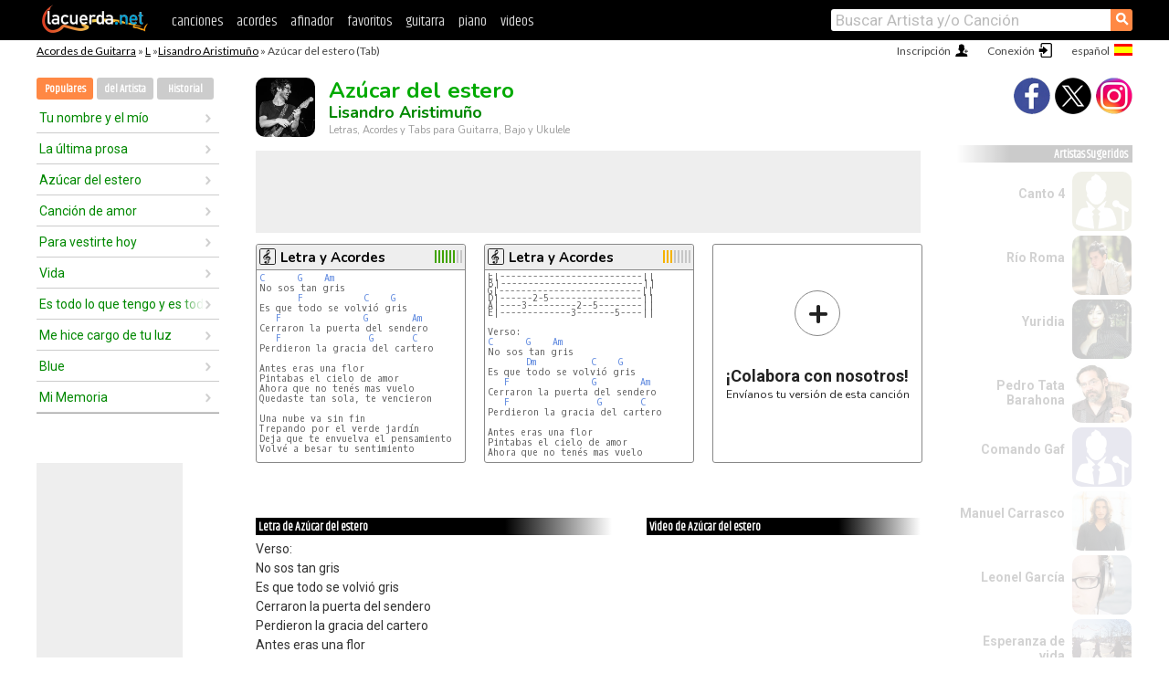

--- FILE ---
content_type: text/html; charset=UTF-8
request_url: https://acordes.lacuerda.net/lisandro_aristimuo/azucar_del_estero
body_size: 17227
content:
<!DOCTYPE HTML PUBLIC "-//W3C//DTD HTML 4.01 Transitional//EN" "http://www.w3.org/TR/html4/loose.dtd">
<HTML lang='es'>
<HEAD>
<META HTTP-EQUIV="Content-Language" CONTENT="es">
<META HTTP-EQUIV="Content-Type" CONTENT="text/html; charset=UTF-8">
<META HTTP-EQUIV="Content-Script-Type" CONTENT="text/javascript">
<meta name="viewport" content="width=device-width, initial-scale=1.0">
<META NAME="description" CONTENT="Acordes de Azúcar del estero, Lisandro Aristimuño: Letra y Acordes de Guitarra. Aprende a tocar esta canción.">
<META NAME="keywords" CONTENT="azucar del estero lisandro aristimuno, azucar del estero lisandro aristimuno acordes, letra, tablatura, guitarra, bajo, ukulele, charango">
<META NAME="date" CONTENT="2025-11-26">
<TITLE>AZUCAR DEL ESTERO: Acordes y Letra para Guitarra, Piano y Ukulele (Lisandro Aristimuño)</TITLE>
<link rel='dns-prefetch' href='https://cdn.lacuerda.net'>
<link rel='dns-prefetch' href='https://www.googletagmanager.com'>
<link rel='dns-prefetch' href='https://fonts.googleapis.com'>
<link rel='dns-prefetch' href='https://fonts.gstatic.com'>
<link rel='dns-prefetch' href='https://cdn.insurads.com'>

<link rel='apple-touch-icon' href='//cdn.lacuerda.net/IMG/lc-favicon-196.png'>
<link rel='icon' href='//cdn.lacuerda.net/IMG/lc-favicon-32.png' type='image/png' sizes='32x32'/>
<link rel='icon' href='//cdn.lacuerda.net/IMG/lc-favicon-192.png' type='image/png' sizes='192x192'/>
<script src="//cdn.lacuerda.net/UTIL/mainJS.js"></script>
<script src="//cdn.lacuerda.net/ARCH/arch.js"></script>
<script>
if (decodeURI(DO.cookie).indexOf('lc_stats=1') != -1 || 1 != 1) ADS('https://www.googletagmanager.com/gtag/js?id=UA-8916411-1');
window.dataLayer = window.dataLayer || []; function gtag(){dataLayer.push(arguments);} gtag('js', new Date());
gtag('config', 'UA-8916411-1', {'cookie_domain':'.lacuerda.net'});
var myAds = [{adu:'/37756251/728top', sz:[728, 90], id:'div-gpt-ad-1430236222398-0'}, {adu:'/37756251/160ros', sz:[160,600], id:'div-gpt-ad-1430236222398-1'}, {adu:'/37756251/300bot', sz:[300,250], id:'div-gpt-ad-1430236222398-2'}]; 

function tOpen(v) { ff = 'lisandro_aristimuo/azucar_del_estero';sOpen(ff,v); } banTxtExp='Lisandro Aristimuño'; movilVer='r=lari028';
</script>
<script async='async' src='https://www.googletagservices.com/tag/js/gpt.js'></script>
<script async='async' src="//acordes.lacuerda.net/UTIL/pb.js"></script>
<script async='async' src="//acordes.lacuerda.net/UTIL/pb_imp.js"></script>
<script async src="https://cdn.insurads.com/bootstrap/55QXK4XS.js"></script>


<LINK href="//acordes.lacuerda.net/UTIL/estilo.css" rel="stylesheet" type="text/css">
<meta property="og:site_name" content="LaCuerda.net" />
<meta property="og:type" content="website" />
<meta property="og:image" content="https://lacuerda.net/Promo/lcicon.gif" />
<meta property="og:url" content="https://acordes.lacuerda.net/lisandro_aristimuo/azucar_del_estero" />
<meta property="og:title" content="AZUCAR DEL ESTERO: Acordes y Letra para Guitarra, Piano y Ukulele (Lisandro Aristimuño)" />
<script type="application/ld+json">
{"@context":"http://schema.org","@type":"MusicRecording","byArtist": { "@context":"http://schema.org", "@type":"MusicGroup", "name":"Lisandro Aristimuño", "url":"https://acordes.lacuerda.net/lisandro_aristimuo/" },
"name":"Azúcar del estero", "url":"https://acordes.lacuerda.net/lisandro_aristimuo/azucar_del_estero",
"description":"Acordes de Azúcar del estero, Lisandro Aristimuño: Letra y Acordes de Guitarra. Aprende a tocar esta canción.",
"datePublished":"2025-11-26", "dateModified":"2025-11-26"}
</script>
<script type="application/ld+json">
{ "@context":"http://schema.org", "@type":"CreativeWork", "name":"Azúcar del estero" }
</script>
<script type="application/ld+json">
{ "@context": "http://schema.org", "@type": "BreadcrumbList", "itemListElement": [ 
  { "@type": "ListItem", "position": 1, "item": { "@id": "https://acordes.lacuerda.net/tabs/l/", "name": "L" } },
  { "@type": "ListItem", "position": 2, "item": { "@id": "https://acordes.lacuerda.net/lisandro_aristimuo/", "name": "Lisandro Aristimuño" } },
  { "@type": "ListItem", "position": 3, "item": { "@id": "https://acordes.lacuerda.net/lisandro_aristimuo/azucar_del_estero", "name": "Azúcar del estero" }}
]}
</script>
<link rel='canonical' href='https://acordes.lacuerda.net/lisandro_aristimuo/azucar_del_estero' />
<link rel='alternate' hreflang='es' href='https://acordes.lacuerda.net/lisandro_aristimuo/azucar_del_estero' />
<link rel='alternate' hreflang='en' href='https://chords.lacuerda.net/lisandro_aristimuo/azucar_del_estero' />
<link rel='alternate' hreflang='pt' href='https://cifras.lacuerda.net/lisandro_aristimuo/azucar_del_estero' />
<script src="//lacuerda.net/UTIL/cal.php?c=lari028"></script>
<script>function rLaunch() { if (typeof(rLoaded) == 'undefined') setTimeout('rLaunch()', 50); else rLoaded(); }</script>
<meta property="og:description" content="Verso: No sos tan gris Es que todo se volvió gris Cerraron la puerta del sendero Perdieron la gracia del cartero  Antes eras una flor Pintabas el cie" />  <style>#ban728 { border:0 }#r_main td.c2 a { font-size:14px }#r_main td.c2 div { font-size:14px }</style>
</HEAD>

<BODY onload="; bidStart();">
<div id='mTopCont'></div>
<div id='mMask' style='display:none'></div>
<div id='mHead'>
	<div class='mhTit' ><a href='/tabs/'>Acordes de Guitarra</a> &raquo <a href=/tabs/l/>L</a> &raquo;<a href=/lisandro_aristimuo/>Lisandro Aristimuño</a> &raquo; Azúcar del estero (Tab)</div>
</div>
<script>mShTop();</script>
<div id='mCols'><div id='mLeft'>
<div id='mlMenu'>
<div class='mlTit tlTit'>
<a id='mlOpt1' class='sel' href='javascript:showPops()'>Populares</a>
<a id='mlOpt2' href='javascript:bandList("lisandro_aristimuo", 0)'>del Artista</a>
<a id='mlOpt3' href='javascript:listHist()'>Historial</a>
</div>
<div id='tNav' class='tNav'><div class='rList'><ul><li onclick='w.location="tu_nombre_y_el_mio"'><a href='tu_nombre_y_el_mio'>Tu nombre y el mío</a></li><li onclick='w.location="la_ultima_prosa"'><a href='la_ultima_prosa'>La última prosa</a></li><li onclick='w.location="azucar_del_estero"'><a href='azucar_del_estero'>Azúcar del estero</a></li><li onclick='w.location="cancion_de_amor"'><a href='cancion_de_amor'>Canción de amor</a></li><li onclick='w.location="para_vestirte_hoy"'><a href='para_vestirte_hoy'>Para vestirte hoy</a></li><li onclick='w.location="vida"'><a href='vida'>Vida</a></li><li onclick='w.location="es_todo_lo_que_tengo_y_es_todo"'><a href='es_todo_lo_que_tengo_y_es_todo'>Es todo lo que tengo y es todo lo que hay</a></li><li onclick='w.location="me_hice_cargo_de_tu_luz"'><a href='me_hice_cargo_de_tu_luz'>Me hice cargo de tu luz</a></li><li onclick='w.location="blue"'><a href='blue'>Blue</a></li><li onclick='w.location="mi_memoria"'><a href='mi_memoria'>Mi Memoria</a></li></ul></div></div>

<div id=mSwitch style="display:none"></div>
</div>
<div id=ban160><div id='div-gpt-ad-1430236222398-1' style='height:600px; width:160px;'><script>googletag.cmd.push(function() { googletag.display('div-gpt-ad-1430236222398-1'); });</script></div></div><button ontouchstart="aBmark(); return false;" onclick="aBmark()" class=a_bmark>Añade LaCuerda<br>a tus favoritos</button></div>

<div class='mBody'>
 
<div id='t_loader' class='rLoader' style='display:none'></div>
<form name=fcol method=get charset='utf-8' action='//lacuerda.net//Evolucion/envio/'><input type=hidden name=status value='P'><input type=hidden name=req_band value='Lisandro Aristimuño'><input type=hidden name=req_rola value='Azúcar del estero'></form>
<script>fcol=DO.forms.fcol; var mLoginAct = null;function colab(b,r) { if (LC_USER==null || LC_USER == '') { mLoginAct=function() {fcol.submit();}; mLogin(); } else fcol.submit(); }</script>
<img src='//cdn.lacuerda.net/FOTOS/lisandro_aristimuo.jpg' class='bFoto'><div id=r_head><H1>Azúcar del estero <br><A href="./">Lisandro Aristimuño</A></H1><H2>Letras, Acordes y Tabs para Guitarra, Bajo y Ukulele</H2></div>
<div class=clear></div><div id=ban728><div id='div-gpt-ad-1430236222398-0'><script>googletag.cmd.push(function() { googletag.display('div-gpt-ad-1430236222398-0'); });</script></div></div>
<div id=a_cont><div id='rThumbs' class='rThumbs'><ul>
<li id='liElm2' onclick='tOpen(2)'><div class='rtHead'><div class='tipoIcon tiR'></div><div class='rtLabel'><a href='azucar_del_estero-2.shtml'>Letra y Acordes</a></div><div id='cal2' class='mCalImg rtMejor'></div></div>
<div class='rtBody'><pre><A>C</A>      <A>G</A>    <A>Am</A>
No sos tan gris
       <A>F</A>           <A>C</A>    <A>G</A>
Es que todo se volvió gris
   <A>F</A>               <A>G</A>        <A>Am</A>
Cerraron la puerta del sendero
   <A>F</A>                <A>G</A>       <A>C</A>
Perdieron la gracia del cartero

Antes eras una flor
Pintabas el cielo de amor
Ahora que no tenés mas vuelo
Quedaste tan sola, te vencieron

Una nube va sin fin
Trepando por el verde jardín
Deja que te envuelva el pensamiento
Volvé a besar tu sentimiento

<A>C7</A>     <A>F</A>          <A>G</A>      <A>Am</A>
</pre></div></li>

<li id='liElm1' onclick='tOpen(1)'><div class='rtHead'><div class='tipoIcon tiR'></div><div class='rtLabel'><a href='azucar_del_estero.shtml'>Letra y Acordes</a></div><div id='cal1' class='mCalImg rtMejor'></div></div>
<div class='rtBody'><pre><em>E|--------------------------||</em>
<em>B|--------------------------||</em>
<em>G|--------------------------||</em>
<em>D|------2-5-----------------||</em>
<em>A|----3---------2--5--------||</em>
<em>E|-------------3-------5----||</em>

Verso:
<A>C</A>      <A>G</A>    <A>Am</A>
No sos tan gris
       <A>Dm</A>          <A>C</A>    <A>G</A>
Es que todo se volvió gris
   <A>F</A>               <A>G</A>        <A>Am</A>
Cerraron la puerta del sendero
   <A>F</A>                <A>G</A>       <A>C</A>
Perdieron la gracia del cartero

Antes eras una flor
Pintabas el cielo de amor
Ahora que no tenés mas vuelo
</pre></div></li>

<li id='rInvCol' onclick='alert("hola")'><div class='ricPlus'>&plus;</div><em>¡Colabora con nosotros!</em><br>Envíanos tu versión de esta canción</li>
</ul><br clear='all'></div>
<script>vList=[]</script>
<div id=banTxt></div>
</div>
<div id='rLeftCol'>
<div class=a_tit>Letra de Azúcar del estero</div><div class=rLetra>Verso:<br>
No sos tan gris<br>
Es que todo se volvió gris<br>
Cerraron la puerta del sendero<br>
Perdieron la gracia del cartero<br>
Antes eras una flor<br>
Pintabas el cielo de amor<br>
Ahora que no tenés mas vuelo<br>
Quedaste tan sola, te vencieron<br>
Una nube va sin fin<br>
Trepando por el verde jardín<br>
Deja que te envuelva el pensamiento<br>
Volvé a besar tu sentimiento<br>
Estribillo:<br>
In the night just follow me,<br>
just follow me, just follow me.<br>
In the night we meet our soul<br>
I keep it well beneath my feet,<br>
beneath my...<br>
Verso:<br>
No te dejes mas vencer<br>
Al alma hay que darle de comer<br>
Un poco de azúcar del estero<br>
Un poco de risa y caramelos<br>
[x2]<br>
Repite Estribillo<br>
Verso:<br>
No sos tan gris<br>
Es que todo se volvió gris<br>
Cerraron la puerta del sendero<br>
Perdieron la gracia del cartero<br>
No te dejes mas vencer<br>
Al alma hay que darle de comer<br>
Un poco de azúcar del estero<br>
Un poco de risa y caramelos</div><br>
</div>
<div id='rRightCol'>
<div class='a_tit r_vtit'>Video de Azúcar del estero</div><center>
<iframe id=ytFrame style="width:300px; height:240px" frameborder=0 allowfullscreen></iframe><script>ytVid = "//www.youtube.com/embed/MHgjMyJE_LY"</script><a class='a_rlink r_vrlink' href="//videos.lacuerda.net/lisandro_aristimuo/azucar_del_estero">[ver más videos]</A><br><br>
<ul class='a_extra r_extra'><li>Extras</li>
<li><A href="https://lacuerda.net/Recursos/acordes/">Acordes de Guitarra</A></li>
<li><A href="https://lacuerda.net/Recursos/afinador/">Afinador de Guitarra</A></li>
<li><A href="https://lacuerda.net/blog.php">Blog de LaCuerda <sup style='color:#a00; font-weight:bold'>¡nuevo!</sup></A></li>
<li><A href="https://lacuerda.net/Recursos/cursoguitarra/">Aprender a tocar Guitarra</A></li>
<li><A href="https://lacuerda.net/Evolucion/">Acordes Guitarra</A></li>
</ul>
</center><ul class='a_extra a_otras'><li>Otras canciones de Lisandro Aristimuño</li>
<li><a href=good_morning_life>Good morning life, Lisandro Aristimuño</A></li>
<li><a href=anfibio>Anfibio, Lisandro Aristimuño</A></li>
<li><a href=vi_tu_foto>Vi tu foto, Lisandro Aristimuño</A></li>
<li><a href=desprender_del_sur>Desprender del Sur, Lisandro Aristimuño</A></li>
<li><a href=azules_turquesas>Azules Turquesas, Lisandro Aristimuño</A></li>
<li><a href=pez>Pez, Lisandro Aristimuño</A></li>
</ul>
<A class=a_rlink href="/lisandro_aristimuo/">[ver todas]</A>
</div><br clear=all><br>
<ul class=a_extra>
<li>Otras canciones de interés</li>
<li><a href=/fito_paez/enloquecer>Acordes de Enloquecer</A></li><li><a href=/fito_paez/el_verdadero_amar>Acordes de El verdadero amar</A></li><li><a href=/fharina/por_que_me_tuve_que_acordar_de_ti>Acordes de Por qué me tuve que acordar de ti?</A></li><li><a href=/fernel_monroy/sentado_a_tu_mesa>Acordes de Sentado a tu mesa</A></li><li><a href=/felipe_pelaez/encontre_lo_que_queria>Acordes de Encontré lo que quería</A></li><li><a href=/felipe_pelaez/el_amor_de_los_dos>Acordes de El amor de los dos</A></li><li><a href=/felipe_garibo/cuando_todo_esto_pase>Acordes de Cuando todo esto pase</A></li><li><a href=/fakie/ya_son_las_cuatro>Acordes de Ya son las Cuatro</A></li><li><a href=/fabian_gallardo/estoy_hablando_de_ella>Acordes de Estoy hablando de ella</A></li><li><a href=/fabian_corrales/estar_contigo>Acordes de Estar Contigo</A></li></ul>
<div id='ban300'><div id='div-gpt-ad-1430236222398-2' style='height:250px; width:300px;'><script>googletag.cmd.push(function() { googletag.display('div-gpt-ad-1430236222398-2'); });</script></div></div>
<br clear=all style='height:1px; mrgin:0; padding:0'><center><A class=a_rlink style='display:inline' href="//chords.lacuerda.net/lisandro_aristimuo/azucar_del_estero">[Azúcar del estero chords]</A><A class=a_rlink style='display:inline' href="//cifras.lacuerda.net/lisandro_aristimuo/azucar_del_estero">[Azúcar del estero cifra]</A></center></div><div id='mRight'>
<div id='mrShare'><div class='shareBut insta' onclick='w.location="//instagram.com/lacuerdanet/"'></div><div class='shareBut tweet' onclick='tShare(1)'></div><div class='shareBut fbook' onclick='tShare(0)'></div></div>
<div class='mrPopList'><div class='a_tit'>Artistas Sugeridos</div><ul>
<li onclick='window.location="/canto_4/"'><div><a href='/canto_4/'>Canto 4</a></div><img src='//cdn.lacuerda.net/IMG/artist0.png' class='bFoto bNoFoto' style='opacity:0.6; background:#884'></li>
<li onclick='window.location="/rio_roma/"'><div><a href='/rio_roma/'>Río Roma</a></div><img src='//cdn.lacuerda.net/FOTOS/rio_roma.jpg' class='bFoto'></li>
<li onclick='window.location="/yuridia/"'><div><a href='/yuridia/'>Yuridia</a></div><img src='//cdn.lacuerda.net/FOTOS/yuridia.jpg' class='bFoto'></li>
<li onclick='window.location="/pedro_tata_barahona/"'><div><a href='/pedro_tata_barahona/'>Pedro Tata Barahona</a></div><img src='//cdn.lacuerda.net/FOTOS/pedro_tata_barahona.jpg' class='bFoto'></li>
<li onclick='window.location="/comando_gaf/"'><div><a href='/comando_gaf/'>Comando Gaf</a></div><img src='//cdn.lacuerda.net/IMG/artist0.png' class='bFoto bNoFoto' style='opacity:0.6; background:#448'></li>
<li onclick='window.location="/manuel_carrasco/"'><div><a href='/manuel_carrasco/'>Manuel Carrasco</a></div><img src='//cdn.lacuerda.net/FOTOS/manuel_carrasco.jpg' class='bFoto'></li>
<li onclick='window.location="/leonel_garcia/"'><div><a href='/leonel_garcia/'>Leonel García</a></div><img src='//cdn.lacuerda.net/FOTOS/leonel_garcia.jpg' class='bFoto'></li>
<li onclick='window.location="/esperanza_de_vida/"'><div><a href='/esperanza_de_vida/'>Esperanza de vida</a></div><img src='//cdn.lacuerda.net/FOTOS/esperanza_de_vida.jpg' class='bFoto'></li>
<li onclick='window.location="/carla_morrison/"'><div><a href='/carla_morrison/'>Carla Morrison</a></div><img src='//cdn.lacuerda.net/FOTOS/carla_morrison.jpg' class='bFoto'></li>
<li onclick='window.location="/billy_bunster/"'><div><a href='/billy_bunster/'>Billy Bunster</a></div><img src='//cdn.lacuerda.net/IMG/artist1.png' class='bFoto bNoFoto' style='opacity:0.6; background:#848'></li>
</ul></div>
<script>rLaunch(); aStats('rola')</script>
</div>
</div>
<div id='ban320'>
<div id='div-gpt-ad-1430236222398-3' style='height:50px; width:320px;'><script>googletag.cmd.push(function() { googletag.display('div-gpt-ad-1430236222398-3'); });</script></div></div>
<div id='mBot'>
<b>&copy;</b> LaCuerda<font color=#a0a0a0>.net</font> &middot <a href=//lacuerda.net/Extras/legal.php>aviso legal</a> &middot; <a href=//lacuerda.net/Extras/privpol.php>privacidad</a> &middot; <a title='Acordes de Guitarra' href='//lacuerda.net/'>es</a>
 &middot; <a title='Guitar Chords' href='//chords.lacuerda.net/'>en</a>
 &middot; <a title='Cifras de Violão' href='//cifras.lacuerda.net/'>pt</a>
 &middot; <a href=//lacuerda.net/Extras/contacto.php>contacto</a></div>
</body></html>


--- FILE ---
content_type: text/html; charset=utf-8
request_url: https://www.google.com/recaptcha/api2/aframe
body_size: 267
content:
<!DOCTYPE HTML><html><head><meta http-equiv="content-type" content="text/html; charset=UTF-8"></head><body><script nonce="ZWwyhv2btSRgRDftipAxHQ">/** Anti-fraud and anti-abuse applications only. See google.com/recaptcha */ try{var clients={'sodar':'https://pagead2.googlesyndication.com/pagead/sodar?'};window.addEventListener("message",function(a){try{if(a.source===window.parent){var b=JSON.parse(a.data);var c=clients[b['id']];if(c){var d=document.createElement('img');d.src=c+b['params']+'&rc='+(localStorage.getItem("rc::a")?sessionStorage.getItem("rc::b"):"");window.document.body.appendChild(d);sessionStorage.setItem("rc::e",parseInt(sessionStorage.getItem("rc::e")||0)+1);localStorage.setItem("rc::h",'1769126943165');}}}catch(b){}});window.parent.postMessage("_grecaptcha_ready", "*");}catch(b){}</script></body></html>

--- FILE ---
content_type: application/javascript; charset=utf-8
request_url: https://fundingchoicesmessages.google.com/f/AGSKWxXLR07t88tbEnp6LpoHPmPHor6zC_ieBB_h3J49QN9JKlbAm21PRNlHhbaGJZ7AYurknH2sHf0HnXh2BzMLjtU4N_HvtkgEcsImYa4O1gsvhLQDudcamSO2iHASLKyFOSrl6fjoK6dsuSDQHlXXK72T10TgwcQePtrnzL0UehPHoXcDD9JMynMfhHH4/_/img/ad.-affiliates/img_/web-ad__adbg2a./adnow-
body_size: -1288
content:
window['6a7c4e89-9c5b-454f-bf6c-2c7bde19af93'] = true;

--- FILE ---
content_type: text/javascript; charset=UTF-8
request_url: https://lacuerda.net/UTIL/cal.php?c=lari028
body_size: 75
content:
trcal=[];
trcal[0]=['R',6.66,26, 1];
trcal[1]=['R',8.45,61, 2];
